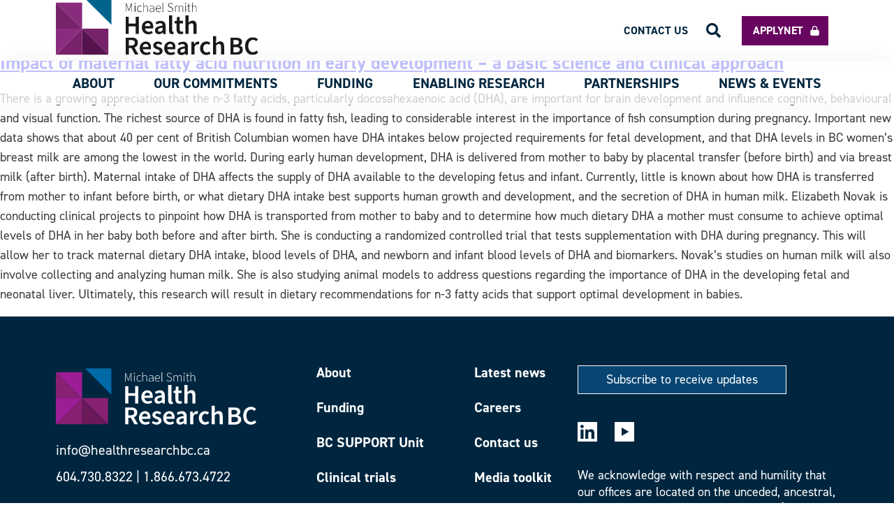

--- FILE ---
content_type: application/javascript
request_url: https://healthresearchbc.ca/wp-content/themes/msfhr/js/navigation.js?ver=1.0.0
body_size: 966
content:
;(function () {
  // Variables assignment
  const menuContainer = document.getElementsByClassName(
    'container-main-menu',
  )[0]
  const menuIcon = document.querySelectorAll('.icon-menu')
  const openMenuIcon = document.getElementById('icon-menu__open')
  const closeMenuIcon = document.getElementById('icon-menu__close')
  const logo = document.querySelector('.header-logo')
  const menuItemHasChildren = document.querySelectorAll(
    '.menu-item-has-children',
  )
  const submenu = document.querySelectorAll('.sub-menu')
  const warningBar = document.querySelectorAll(
    '.main-navigation .warning-bar',
  )[0]
  const siteHeader = document.querySelector('.site-header')
  const mainNavigation = document.querySelector('.main-navigation')
  const applynetButton = document.getElementById('menu-item-applynet')
  const patientsCornerButton = document.getElementById(
    'menu-item-patientscorner',
  )
  const logoScroll = document.querySelector('.header-logo--scroll')
  const searchModal = document.querySelector('.modal-search')

  // Show/hide mobile classes
  function toggleMobileMenu() {
    openMenuIcon.classList.toggle('el-hidden')
    menuContainer.classList.toggle('el-show')
    closeMenuIcon.classList.toggle('el-show')
    logo.classList.toggle('el-hidden')
    warningBar.classList.toggle('el-show')
    document.body.classList.toggle('lock-overflow-y')
  }

  // Toggle onscroll navbar resize
  function toggleScrollNav() {
    if (
      document.body.scrollTo > 600 ||
      document.documentElement.scrollTop > 600
    ) {
      siteHeader.classList.add('site-header__scrolled')
      logo.classList.add('header-logo__scrolled')
      mainNavigation.classList.add('main-navigation__scrolled')
      // applynetButton.classList.add('applynet__scrolled')
      // patientsCornerButton.classList.add('patients__scrolled')
      submenu.forEach(sub => {
        sub.classList.add('sub-menu__scrolled')
      })
      menuContainer.classList.add('menu-container__scrolled')
      logoScroll.classList.add('header-logo--scroll__scrolled')
      searchModal.classList.add('modal-search__scrolled')
    } else {
      logo.classList.remove('header-logo__scrolled')
      siteHeader.classList.remove('site-header__scrolled')
      mainNavigation.classList.remove('main-navigation__scrolled')
      // applynetButton.classList.remove('applynet__scrolled')
      // patientsCornerButton.classList.remove('patients__scrolled')
      submenu.forEach(sub => {
        sub.classList.remove('sub-menu__scrolled')
      })
      menuContainer.classList.remove('menu-container__scrolled')
      logoScroll.classList.remove('header-logo--scroll__scrolled')
      searchModal.classList.remove('modal-search__scrolled')
    }
  }

  // Toggle function above on icon click
  menuIcon.forEach(icon => {
    icon.addEventListener('click', () => {
      toggleMobileMenu()
    })
  })

  // Toggle all submenus on all menu-items-has-children click
  menuItemHasChildren.forEach(item => {
    item.addEventListener('click', e => {
      const clickedItem = e.target
      const child = clickedItem.querySelector('.sub-menu')
      child.classList.toggle('el-show')
      clickedItem.classList.toggle('el-rotate')
    })
  })

  window.addEventListener('scroll', () => {
    toggleScrollNav()
  })

  // open submenu on load if page is open
  function checkOpen() {
    menuItemHasChildren.forEach(item => {
      if (item.classList.contains('current-menu-parent')) {
        const { children } = item
        item.classList.add('el-rotate')
        children[1].classList.add('el-show')
      }
    })
  }

  window.addEventListener('load', () => {
    checkOpen()
  })

  // for mobile sub sub menu
  const mobileSubList = document.querySelectorAll(
    '.main-menu > .menu-item.menu-item-has-children .sub-menu .menu-item-has-children',
  )

  const mobileSubMenu = document.querySelectorAll(
    '.main-menu > .menu-item.menu-item-has-children .sub-menu .menu-item-has-children > .sub-menu',
  )

  mobileSubList.forEach((item, index) => {
    item.addEventListener('click', () => {
      item.classList.toggle('el-rotate')
      mobileSubMenu[index].classList.toggle('el-hidden')
      mobileSubMenu[index].classList.toggle('sub-show')
      console.log(mobileSubMenu[index])
    })
  })
})()
